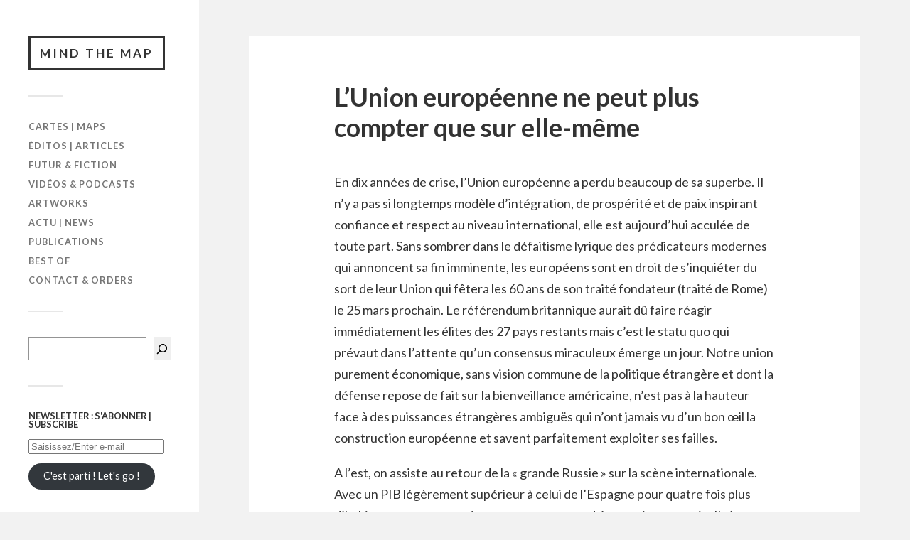

--- FILE ---
content_type: text/html; charset=UTF-8
request_url: https://mindthemap.fr/union-europeenne-seule-face-a-son-destin/
body_size: 16166
content:
<!DOCTYPE html>

<html class="no-js" lang="fr-FR">

	<head profile="http://gmpg.org/xfn/11">
		
		<meta http-equiv="Content-Type" content="text/html; charset=UTF-8" />
		<meta name="viewport" content="width=device-width, initial-scale=1.0, maximum-scale=1.0, user-scalable=no" >
		 
		<meta name='robots' content='index, follow, max-image-preview:large, max-snippet:-1, max-video-preview:-1' />
	<style>img:is([sizes="auto" i], [sizes^="auto," i]) { contain-intrinsic-size: 3000px 1500px }</style>
	<script>document.documentElement.className = document.documentElement.className.replace("no-js","js");</script>

	<!-- This site is optimized with the Yoast SEO plugin v26.3 - https://yoast.com/wordpress/plugins/seo/ -->
	<title>L&#039;Union européenne ne peut plus compter que sur elle-même</title>
	<meta name="description" content="Trop longtemps dépendante du grand frère américain, l&#039;Europe semble devoir désormais assumer de se prendre en main. Mais à quel prix?" />
	<link rel="canonical" href="https://mindthemap.fr/union-europeenne-seule-face-a-son-destin/" />
	<meta property="og:locale" content="fr_FR" />
	<meta property="og:type" content="article" />
	<meta property="og:title" content="L&#039;Union européenne ne peut plus compter que sur elle-même" />
	<meta property="og:description" content="Trop longtemps dépendante du grand frère américain, l&#039;Europe semble devoir désormais assumer de se prendre en main. Mais à quel prix?" />
	<meta property="og:url" content="https://mindthemap.fr/union-europeenne-seule-face-a-son-destin/" />
	<meta property="og:site_name" content="Mind The Map" />
	<meta property="article:published_time" content="2017-01-25T08:33:12+00:00" />
	<meta property="article:modified_time" content="2018-06-19T16:51:05+00:00" />
	<meta property="og:image" content="https://i0.wp.com/mindthemap.fr/wp-content/uploads/2017/04/marques.jpg?fit=500%2C319&ssl=1" />
	<meta property="og:image:width" content="500" />
	<meta property="og:image:height" content="319" />
	<meta property="og:image:type" content="image/jpeg" />
	<meta name="author" content="Christophe Chabert" />
	<meta name="twitter:card" content="summary_large_image" />
	<meta name="twitter:creator" content="@cpchabert" />
	<meta name="twitter:site" content="@cpchabert" />
	<meta name="twitter:label1" content="Écrit par" />
	<meta name="twitter:data1" content="Christophe Chabert" />
	<meta name="twitter:label2" content="Durée de lecture estimée" />
	<meta name="twitter:data2" content="6 minutes" />
	<script type="application/ld+json" class="yoast-schema-graph">{"@context":"https://schema.org","@graph":[{"@type":"WebPage","@id":"https://mindthemap.fr/union-europeenne-seule-face-a-son-destin/","url":"https://mindthemap.fr/union-europeenne-seule-face-a-son-destin/","name":"L'Union européenne ne peut plus compter que sur elle-même","isPartOf":{"@id":"https://mindthemap.fr/#website"},"primaryImageOfPage":{"@id":"https://mindthemap.fr/union-europeenne-seule-face-a-son-destin/#primaryimage"},"image":{"@id":"https://mindthemap.fr/union-europeenne-seule-face-a-son-destin/#primaryimage"},"thumbnailUrl":"https://i0.wp.com/mindthemap.fr/wp-content/uploads/2017/04/marques.jpg?fit=500%2C319&ssl=1","datePublished":"2017-01-25T08:33:12+00:00","dateModified":"2018-06-19T16:51:05+00:00","author":{"@id":"https://mindthemap.fr/#/schema/person/9494457db8d29b0d1cb34b50e0e96b04"},"description":"Trop longtemps dépendante du grand frère américain, l'Europe semble devoir désormais assumer de se prendre en main. Mais à quel prix?","breadcrumb":{"@id":"https://mindthemap.fr/union-europeenne-seule-face-a-son-destin/#breadcrumb"},"inLanguage":"fr-FR","potentialAction":[{"@type":"ReadAction","target":["https://mindthemap.fr/union-europeenne-seule-face-a-son-destin/"]}]},{"@type":"ImageObject","inLanguage":"fr-FR","@id":"https://mindthemap.fr/union-europeenne-seule-face-a-son-destin/#primaryimage","url":"https://i0.wp.com/mindthemap.fr/wp-content/uploads/2017/04/marques.jpg?fit=500%2C319&ssl=1","contentUrl":"https://i0.wp.com/mindthemap.fr/wp-content/uploads/2017/04/marques.jpg?fit=500%2C319&ssl=1","width":500,"height":319,"caption":"Union européenne"},{"@type":"BreadcrumbList","@id":"https://mindthemap.fr/union-europeenne-seule-face-a-son-destin/#breadcrumb","itemListElement":[{"@type":"ListItem","position":1,"name":"Accueil","item":"https://mindthemap.fr/"},{"@type":"ListItem","position":2,"name":"L’Union européenne ne peut plus compter que sur elle-même"}]},{"@type":"WebSite","@id":"https://mindthemap.fr/#website","url":"https://mindthemap.fr/","name":"Mind The Map","description":"Cartes, Géopolitique | Maps, Geopolitics","potentialAction":[{"@type":"SearchAction","target":{"@type":"EntryPoint","urlTemplate":"https://mindthemap.fr/?s={search_term_string}"},"query-input":{"@type":"PropertyValueSpecification","valueRequired":true,"valueName":"search_term_string"}}],"inLanguage":"fr-FR"},{"@type":"Person","@id":"https://mindthemap.fr/#/schema/person/9494457db8d29b0d1cb34b50e0e96b04","name":"Christophe Chabert","image":{"@type":"ImageObject","inLanguage":"fr-FR","@id":"https://mindthemap.fr/#/schema/person/image/","url":"https://secure.gravatar.com/avatar/77bddf917f53c0ddbc908ef188f293ec?s=96&d=mm&r=g","contentUrl":"https://secure.gravatar.com/avatar/77bddf917f53c0ddbc908ef188f293ec?s=96&d=mm&r=g","caption":"Christophe Chabert"},"sameAs":["https://www.mindthemap.fr","https://x.com/cpchabert"],"url":"https://mindthemap.fr/author/admin1503/"}]}</script>
	<!-- / Yoast SEO plugin. -->


<link rel='dns-prefetch' href='//secure.gravatar.com' />
<link rel='dns-prefetch' href='//stats.wp.com' />
<link rel='dns-prefetch' href='//v0.wordpress.com' />
<link rel='dns-prefetch' href='//widgets.wp.com' />
<link rel='dns-prefetch' href='//s0.wp.com' />
<link rel='dns-prefetch' href='//0.gravatar.com' />
<link rel='dns-prefetch' href='//1.gravatar.com' />
<link rel='dns-prefetch' href='//2.gravatar.com' />
<link rel='preconnect' href='//i0.wp.com' />
<link rel="alternate" type="application/rss+xml" title="Mind The Map &raquo; Flux" href="https://mindthemap.fr/feed/" />
<link rel="alternate" type="application/rss+xml" title="Mind The Map &raquo; Flux des commentaires" href="https://mindthemap.fr/comments/feed/" />
<link rel="alternate" type="application/rss+xml" title="Mind The Map &raquo; L’Union européenne ne peut plus compter que sur elle-même Flux des commentaires" href="https://mindthemap.fr/union-europeenne-seule-face-a-son-destin/feed/" />
		<!-- This site uses the Google Analytics by ExactMetrics plugin v8.9.0 - Using Analytics tracking - https://www.exactmetrics.com/ -->
		<!-- Note: ExactMetrics is not currently configured on this site. The site owner needs to authenticate with Google Analytics in the ExactMetrics settings panel. -->
					<!-- No tracking code set -->
				<!-- / Google Analytics by ExactMetrics -->
		<script type="text/javascript">
/* <![CDATA[ */
window._wpemojiSettings = {"baseUrl":"https:\/\/s.w.org\/images\/core\/emoji\/15.0.3\/72x72\/","ext":".png","svgUrl":"https:\/\/s.w.org\/images\/core\/emoji\/15.0.3\/svg\/","svgExt":".svg","source":{"concatemoji":"https:\/\/mindthemap.fr\/wp-includes\/js\/wp-emoji-release.min.js?ver=6.7.4"}};
/*! This file is auto-generated */
!function(i,n){var o,s,e;function c(e){try{var t={supportTests:e,timestamp:(new Date).valueOf()};sessionStorage.setItem(o,JSON.stringify(t))}catch(e){}}function p(e,t,n){e.clearRect(0,0,e.canvas.width,e.canvas.height),e.fillText(t,0,0);var t=new Uint32Array(e.getImageData(0,0,e.canvas.width,e.canvas.height).data),r=(e.clearRect(0,0,e.canvas.width,e.canvas.height),e.fillText(n,0,0),new Uint32Array(e.getImageData(0,0,e.canvas.width,e.canvas.height).data));return t.every(function(e,t){return e===r[t]})}function u(e,t,n){switch(t){case"flag":return n(e,"\ud83c\udff3\ufe0f\u200d\u26a7\ufe0f","\ud83c\udff3\ufe0f\u200b\u26a7\ufe0f")?!1:!n(e,"\ud83c\uddfa\ud83c\uddf3","\ud83c\uddfa\u200b\ud83c\uddf3")&&!n(e,"\ud83c\udff4\udb40\udc67\udb40\udc62\udb40\udc65\udb40\udc6e\udb40\udc67\udb40\udc7f","\ud83c\udff4\u200b\udb40\udc67\u200b\udb40\udc62\u200b\udb40\udc65\u200b\udb40\udc6e\u200b\udb40\udc67\u200b\udb40\udc7f");case"emoji":return!n(e,"\ud83d\udc26\u200d\u2b1b","\ud83d\udc26\u200b\u2b1b")}return!1}function f(e,t,n){var r="undefined"!=typeof WorkerGlobalScope&&self instanceof WorkerGlobalScope?new OffscreenCanvas(300,150):i.createElement("canvas"),a=r.getContext("2d",{willReadFrequently:!0}),o=(a.textBaseline="top",a.font="600 32px Arial",{});return e.forEach(function(e){o[e]=t(a,e,n)}),o}function t(e){var t=i.createElement("script");t.src=e,t.defer=!0,i.head.appendChild(t)}"undefined"!=typeof Promise&&(o="wpEmojiSettingsSupports",s=["flag","emoji"],n.supports={everything:!0,everythingExceptFlag:!0},e=new Promise(function(e){i.addEventListener("DOMContentLoaded",e,{once:!0})}),new Promise(function(t){var n=function(){try{var e=JSON.parse(sessionStorage.getItem(o));if("object"==typeof e&&"number"==typeof e.timestamp&&(new Date).valueOf()<e.timestamp+604800&&"object"==typeof e.supportTests)return e.supportTests}catch(e){}return null}();if(!n){if("undefined"!=typeof Worker&&"undefined"!=typeof OffscreenCanvas&&"undefined"!=typeof URL&&URL.createObjectURL&&"undefined"!=typeof Blob)try{var e="postMessage("+f.toString()+"("+[JSON.stringify(s),u.toString(),p.toString()].join(",")+"));",r=new Blob([e],{type:"text/javascript"}),a=new Worker(URL.createObjectURL(r),{name:"wpTestEmojiSupports"});return void(a.onmessage=function(e){c(n=e.data),a.terminate(),t(n)})}catch(e){}c(n=f(s,u,p))}t(n)}).then(function(e){for(var t in e)n.supports[t]=e[t],n.supports.everything=n.supports.everything&&n.supports[t],"flag"!==t&&(n.supports.everythingExceptFlag=n.supports.everythingExceptFlag&&n.supports[t]);n.supports.everythingExceptFlag=n.supports.everythingExceptFlag&&!n.supports.flag,n.DOMReady=!1,n.readyCallback=function(){n.DOMReady=!0}}).then(function(){return e}).then(function(){var e;n.supports.everything||(n.readyCallback(),(e=n.source||{}).concatemoji?t(e.concatemoji):e.wpemoji&&e.twemoji&&(t(e.twemoji),t(e.wpemoji)))}))}((window,document),window._wpemojiSettings);
/* ]]> */
</script>
<link rel='stylesheet' id='jetpack_related-posts-css' href='https://mindthemap.fr/wp-content/plugins/jetpack/modules/related-posts/related-posts.css?ver=20240116' type='text/css' media='all' />
<style id='wp-emoji-styles-inline-css' type='text/css'>

	img.wp-smiley, img.emoji {
		display: inline !important;
		border: none !important;
		box-shadow: none !important;
		height: 1em !important;
		width: 1em !important;
		margin: 0 0.07em !important;
		vertical-align: -0.1em !important;
		background: none !important;
		padding: 0 !important;
	}
</style>
<link rel='stylesheet' id='wp-block-library-css' href='https://mindthemap.fr/wp-includes/css/dist/block-library/style.min.css?ver=6.7.4' type='text/css' media='all' />
<link rel='stylesheet' id='mediaelement-css' href='https://mindthemap.fr/wp-includes/js/mediaelement/mediaelementplayer-legacy.min.css?ver=4.2.17' type='text/css' media='all' />
<link rel='stylesheet' id='wp-mediaelement-css' href='https://mindthemap.fr/wp-includes/js/mediaelement/wp-mediaelement.min.css?ver=6.7.4' type='text/css' media='all' />
<style id='jetpack-sharing-buttons-style-inline-css' type='text/css'>
.jetpack-sharing-buttons__services-list{display:flex;flex-direction:row;flex-wrap:wrap;gap:0;list-style-type:none;margin:5px;padding:0}.jetpack-sharing-buttons__services-list.has-small-icon-size{font-size:12px}.jetpack-sharing-buttons__services-list.has-normal-icon-size{font-size:16px}.jetpack-sharing-buttons__services-list.has-large-icon-size{font-size:24px}.jetpack-sharing-buttons__services-list.has-huge-icon-size{font-size:36px}@media print{.jetpack-sharing-buttons__services-list{display:none!important}}.editor-styles-wrapper .wp-block-jetpack-sharing-buttons{gap:0;padding-inline-start:0}ul.jetpack-sharing-buttons__services-list.has-background{padding:1.25em 2.375em}
</style>
<style id='classic-theme-styles-inline-css' type='text/css'>
/*! This file is auto-generated */
.wp-block-button__link{color:#fff;background-color:#32373c;border-radius:9999px;box-shadow:none;text-decoration:none;padding:calc(.667em + 2px) calc(1.333em + 2px);font-size:1.125em}.wp-block-file__button{background:#32373c;color:#fff;text-decoration:none}
</style>
<style id='global-styles-inline-css' type='text/css'>
:root{--wp--preset--aspect-ratio--square: 1;--wp--preset--aspect-ratio--4-3: 4/3;--wp--preset--aspect-ratio--3-4: 3/4;--wp--preset--aspect-ratio--3-2: 3/2;--wp--preset--aspect-ratio--2-3: 2/3;--wp--preset--aspect-ratio--16-9: 16/9;--wp--preset--aspect-ratio--9-16: 9/16;--wp--preset--color--black: #333;--wp--preset--color--cyan-bluish-gray: #abb8c3;--wp--preset--color--white: #fff;--wp--preset--color--pale-pink: #f78da7;--wp--preset--color--vivid-red: #cf2e2e;--wp--preset--color--luminous-vivid-orange: #ff6900;--wp--preset--color--luminous-vivid-amber: #fcb900;--wp--preset--color--light-green-cyan: #7bdcb5;--wp--preset--color--vivid-green-cyan: #00d084;--wp--preset--color--pale-cyan-blue: #8ed1fc;--wp--preset--color--vivid-cyan-blue: #0693e3;--wp--preset--color--vivid-purple: #9b51e0;--wp--preset--color--accent: #019EBD;--wp--preset--color--dark-gray: #444;--wp--preset--color--medium-gray: #666;--wp--preset--color--light-gray: #767676;--wp--preset--gradient--vivid-cyan-blue-to-vivid-purple: linear-gradient(135deg,rgba(6,147,227,1) 0%,rgb(155,81,224) 100%);--wp--preset--gradient--light-green-cyan-to-vivid-green-cyan: linear-gradient(135deg,rgb(122,220,180) 0%,rgb(0,208,130) 100%);--wp--preset--gradient--luminous-vivid-amber-to-luminous-vivid-orange: linear-gradient(135deg,rgba(252,185,0,1) 0%,rgba(255,105,0,1) 100%);--wp--preset--gradient--luminous-vivid-orange-to-vivid-red: linear-gradient(135deg,rgba(255,105,0,1) 0%,rgb(207,46,46) 100%);--wp--preset--gradient--very-light-gray-to-cyan-bluish-gray: linear-gradient(135deg,rgb(238,238,238) 0%,rgb(169,184,195) 100%);--wp--preset--gradient--cool-to-warm-spectrum: linear-gradient(135deg,rgb(74,234,220) 0%,rgb(151,120,209) 20%,rgb(207,42,186) 40%,rgb(238,44,130) 60%,rgb(251,105,98) 80%,rgb(254,248,76) 100%);--wp--preset--gradient--blush-light-purple: linear-gradient(135deg,rgb(255,206,236) 0%,rgb(152,150,240) 100%);--wp--preset--gradient--blush-bordeaux: linear-gradient(135deg,rgb(254,205,165) 0%,rgb(254,45,45) 50%,rgb(107,0,62) 100%);--wp--preset--gradient--luminous-dusk: linear-gradient(135deg,rgb(255,203,112) 0%,rgb(199,81,192) 50%,rgb(65,88,208) 100%);--wp--preset--gradient--pale-ocean: linear-gradient(135deg,rgb(255,245,203) 0%,rgb(182,227,212) 50%,rgb(51,167,181) 100%);--wp--preset--gradient--electric-grass: linear-gradient(135deg,rgb(202,248,128) 0%,rgb(113,206,126) 100%);--wp--preset--gradient--midnight: linear-gradient(135deg,rgb(2,3,129) 0%,rgb(40,116,252) 100%);--wp--preset--font-size--small: 16px;--wp--preset--font-size--medium: 20px;--wp--preset--font-size--large: 24px;--wp--preset--font-size--x-large: 42px;--wp--preset--font-size--normal: 18px;--wp--preset--font-size--larger: 27px;--wp--preset--spacing--20: 0.44rem;--wp--preset--spacing--30: 0.67rem;--wp--preset--spacing--40: 1rem;--wp--preset--spacing--50: 1.5rem;--wp--preset--spacing--60: 2.25rem;--wp--preset--spacing--70: 3.38rem;--wp--preset--spacing--80: 5.06rem;--wp--preset--shadow--natural: 6px 6px 9px rgba(0, 0, 0, 0.2);--wp--preset--shadow--deep: 12px 12px 50px rgba(0, 0, 0, 0.4);--wp--preset--shadow--sharp: 6px 6px 0px rgba(0, 0, 0, 0.2);--wp--preset--shadow--outlined: 6px 6px 0px -3px rgba(255, 255, 255, 1), 6px 6px rgba(0, 0, 0, 1);--wp--preset--shadow--crisp: 6px 6px 0px rgba(0, 0, 0, 1);}:where(.is-layout-flex){gap: 0.5em;}:where(.is-layout-grid){gap: 0.5em;}body .is-layout-flex{display: flex;}.is-layout-flex{flex-wrap: wrap;align-items: center;}.is-layout-flex > :is(*, div){margin: 0;}body .is-layout-grid{display: grid;}.is-layout-grid > :is(*, div){margin: 0;}:where(.wp-block-columns.is-layout-flex){gap: 2em;}:where(.wp-block-columns.is-layout-grid){gap: 2em;}:where(.wp-block-post-template.is-layout-flex){gap: 1.25em;}:where(.wp-block-post-template.is-layout-grid){gap: 1.25em;}.has-black-color{color: var(--wp--preset--color--black) !important;}.has-cyan-bluish-gray-color{color: var(--wp--preset--color--cyan-bluish-gray) !important;}.has-white-color{color: var(--wp--preset--color--white) !important;}.has-pale-pink-color{color: var(--wp--preset--color--pale-pink) !important;}.has-vivid-red-color{color: var(--wp--preset--color--vivid-red) !important;}.has-luminous-vivid-orange-color{color: var(--wp--preset--color--luminous-vivid-orange) !important;}.has-luminous-vivid-amber-color{color: var(--wp--preset--color--luminous-vivid-amber) !important;}.has-light-green-cyan-color{color: var(--wp--preset--color--light-green-cyan) !important;}.has-vivid-green-cyan-color{color: var(--wp--preset--color--vivid-green-cyan) !important;}.has-pale-cyan-blue-color{color: var(--wp--preset--color--pale-cyan-blue) !important;}.has-vivid-cyan-blue-color{color: var(--wp--preset--color--vivid-cyan-blue) !important;}.has-vivid-purple-color{color: var(--wp--preset--color--vivid-purple) !important;}.has-black-background-color{background-color: var(--wp--preset--color--black) !important;}.has-cyan-bluish-gray-background-color{background-color: var(--wp--preset--color--cyan-bluish-gray) !important;}.has-white-background-color{background-color: var(--wp--preset--color--white) !important;}.has-pale-pink-background-color{background-color: var(--wp--preset--color--pale-pink) !important;}.has-vivid-red-background-color{background-color: var(--wp--preset--color--vivid-red) !important;}.has-luminous-vivid-orange-background-color{background-color: var(--wp--preset--color--luminous-vivid-orange) !important;}.has-luminous-vivid-amber-background-color{background-color: var(--wp--preset--color--luminous-vivid-amber) !important;}.has-light-green-cyan-background-color{background-color: var(--wp--preset--color--light-green-cyan) !important;}.has-vivid-green-cyan-background-color{background-color: var(--wp--preset--color--vivid-green-cyan) !important;}.has-pale-cyan-blue-background-color{background-color: var(--wp--preset--color--pale-cyan-blue) !important;}.has-vivid-cyan-blue-background-color{background-color: var(--wp--preset--color--vivid-cyan-blue) !important;}.has-vivid-purple-background-color{background-color: var(--wp--preset--color--vivid-purple) !important;}.has-black-border-color{border-color: var(--wp--preset--color--black) !important;}.has-cyan-bluish-gray-border-color{border-color: var(--wp--preset--color--cyan-bluish-gray) !important;}.has-white-border-color{border-color: var(--wp--preset--color--white) !important;}.has-pale-pink-border-color{border-color: var(--wp--preset--color--pale-pink) !important;}.has-vivid-red-border-color{border-color: var(--wp--preset--color--vivid-red) !important;}.has-luminous-vivid-orange-border-color{border-color: var(--wp--preset--color--luminous-vivid-orange) !important;}.has-luminous-vivid-amber-border-color{border-color: var(--wp--preset--color--luminous-vivid-amber) !important;}.has-light-green-cyan-border-color{border-color: var(--wp--preset--color--light-green-cyan) !important;}.has-vivid-green-cyan-border-color{border-color: var(--wp--preset--color--vivid-green-cyan) !important;}.has-pale-cyan-blue-border-color{border-color: var(--wp--preset--color--pale-cyan-blue) !important;}.has-vivid-cyan-blue-border-color{border-color: var(--wp--preset--color--vivid-cyan-blue) !important;}.has-vivid-purple-border-color{border-color: var(--wp--preset--color--vivid-purple) !important;}.has-vivid-cyan-blue-to-vivid-purple-gradient-background{background: var(--wp--preset--gradient--vivid-cyan-blue-to-vivid-purple) !important;}.has-light-green-cyan-to-vivid-green-cyan-gradient-background{background: var(--wp--preset--gradient--light-green-cyan-to-vivid-green-cyan) !important;}.has-luminous-vivid-amber-to-luminous-vivid-orange-gradient-background{background: var(--wp--preset--gradient--luminous-vivid-amber-to-luminous-vivid-orange) !important;}.has-luminous-vivid-orange-to-vivid-red-gradient-background{background: var(--wp--preset--gradient--luminous-vivid-orange-to-vivid-red) !important;}.has-very-light-gray-to-cyan-bluish-gray-gradient-background{background: var(--wp--preset--gradient--very-light-gray-to-cyan-bluish-gray) !important;}.has-cool-to-warm-spectrum-gradient-background{background: var(--wp--preset--gradient--cool-to-warm-spectrum) !important;}.has-blush-light-purple-gradient-background{background: var(--wp--preset--gradient--blush-light-purple) !important;}.has-blush-bordeaux-gradient-background{background: var(--wp--preset--gradient--blush-bordeaux) !important;}.has-luminous-dusk-gradient-background{background: var(--wp--preset--gradient--luminous-dusk) !important;}.has-pale-ocean-gradient-background{background: var(--wp--preset--gradient--pale-ocean) !important;}.has-electric-grass-gradient-background{background: var(--wp--preset--gradient--electric-grass) !important;}.has-midnight-gradient-background{background: var(--wp--preset--gradient--midnight) !important;}.has-small-font-size{font-size: var(--wp--preset--font-size--small) !important;}.has-medium-font-size{font-size: var(--wp--preset--font-size--medium) !important;}.has-large-font-size{font-size: var(--wp--preset--font-size--large) !important;}.has-x-large-font-size{font-size: var(--wp--preset--font-size--x-large) !important;}
:where(.wp-block-post-template.is-layout-flex){gap: 1.25em;}:where(.wp-block-post-template.is-layout-grid){gap: 1.25em;}
:where(.wp-block-columns.is-layout-flex){gap: 2em;}:where(.wp-block-columns.is-layout-grid){gap: 2em;}
:root :where(.wp-block-pullquote){font-size: 1.5em;line-height: 1.6;}
</style>
<link rel='stylesheet' id='wpccp-css' href='https://mindthemap.fr/wp-content/plugins/wp-content-copy-protection/assets/css/style.min.css?ver=1694451159' type='text/css' media='all' />
<link rel='stylesheet' id='jetpack_likes-css' href='https://mindthemap.fr/wp-content/plugins/jetpack/modules/likes/style.css?ver=15.2' type='text/css' media='all' />
<link rel='stylesheet' id='jetpack-subscriptions-css' href='https://mindthemap.fr/wp-content/plugins/jetpack/_inc/build/subscriptions/subscriptions.min.css?ver=15.2' type='text/css' media='all' />
<link rel='stylesheet' id='sedlex_styles-css' href='https://mindthemap.fr/wp-content/sedlex/inline_styles/4b973e9b076e26f9e134ba39fcc5fe95b6c3ea9a.css?ver=20251226' type='text/css' media='all' />
<link rel='stylesheet' id='sharedaddy-css' href='https://mindthemap.fr/wp-content/plugins/jetpack/modules/sharedaddy/sharing.css?ver=15.2' type='text/css' media='all' />
<link rel='stylesheet' id='social-logos-css' href='https://mindthemap.fr/wp-content/plugins/jetpack/_inc/social-logos/social-logos.min.css?ver=15.2' type='text/css' media='all' />
<link rel='stylesheet' id='fukasawa_googleFonts-css' href='//fonts.googleapis.com/css?family=Lato%3A400%2C400italic%2C700%2C700italic&#038;ver=6.7.4' type='text/css' media='all' />
<link rel='stylesheet' id='fukasawa_genericons-css' href='https://mindthemap.fr/wp-content/themes/fukasawa/assets/fonts/genericons/genericons.css?ver=6.7.4' type='text/css' media='all' />
<link rel='stylesheet' id='fukasawa_style-css' href='https://mindthemap.fr/wp-content/themes/fukasawa/style.css' type='text/css' media='all' />
<script type="text/javascript" id="jetpack_related-posts-js-extra">
/* <![CDATA[ */
var related_posts_js_options = {"post_heading":"h4"};
/* ]]> */
</script>
<script type="text/javascript" src="https://mindthemap.fr/wp-content/plugins/jetpack/_inc/build/related-posts/related-posts.min.js?ver=20240116" id="jetpack_related-posts-js"></script>
<script type="text/javascript" src="https://mindthemap.fr/wp-includes/js/jquery/jquery.min.js?ver=3.7.1" id="jquery-core-js"></script>
<script type="text/javascript" src="https://mindthemap.fr/wp-includes/js/jquery/jquery-migrate.min.js?ver=3.4.1" id="jquery-migrate-js"></script>
<script type="text/javascript" src="https://mindthemap.fr/wp-content/themes/fukasawa/assets/js/flexslider.js?ver=1" id="fukasawa_flexslider-js"></script>
<script type="text/javascript" src="https://mindthemap.fr/wp-content/sedlex/inline_scripts/76acc4843b0c54f49d2e8021dfc2ce2039368889.js?ver=20251226" id="sedlex_scripts-js"></script>
<link rel="https://api.w.org/" href="https://mindthemap.fr/wp-json/" /><link rel="alternate" title="JSON" type="application/json" href="https://mindthemap.fr/wp-json/wp/v2/posts/198" /><link rel="EditURI" type="application/rsd+xml" title="RSD" href="https://mindthemap.fr/xmlrpc.php?rsd" />
<meta name="generator" content="WordPress 6.7.4" />
<link rel='shortlink' href='https://wp.me/p9aHEK-3c' />
<link rel="alternate" title="oEmbed (JSON)" type="application/json+oembed" href="https://mindthemap.fr/wp-json/oembed/1.0/embed?url=https%3A%2F%2Fmindthemap.fr%2Funion-europeenne-seule-face-a-son-destin%2F" />
<link rel="alternate" title="oEmbed (XML)" type="text/xml+oembed" href="https://mindthemap.fr/wp-json/oembed/1.0/embed?url=https%3A%2F%2Fmindthemap.fr%2Funion-europeenne-seule-face-a-son-destin%2F&#038;format=xml" />
          <style>
          .has-post-thumbnail img.wp-post-image, 
          .attachment-twentyseventeen-featured-image.wp-post-image { display: none !important; }          
          </style>	<style>img#wpstats{display:none}</style>
		<!-- Customizer CSS --><style type="text/css"></style><!--/Customizer CSS--><link rel="icon" href="https://i0.wp.com/mindthemap.fr/wp-content/uploads/2017/09/cropped-LOGO-black.jpg?fit=32%2C32&#038;ssl=1" sizes="32x32" />
<link rel="icon" href="https://i0.wp.com/mindthemap.fr/wp-content/uploads/2017/09/cropped-LOGO-black.jpg?fit=192%2C192&#038;ssl=1" sizes="192x192" />
<link rel="apple-touch-icon" href="https://i0.wp.com/mindthemap.fr/wp-content/uploads/2017/09/cropped-LOGO-black.jpg?fit=180%2C180&#038;ssl=1" />
<meta name="msapplication-TileImage" content="https://i0.wp.com/mindthemap.fr/wp-content/uploads/2017/09/cropped-LOGO-black.jpg?fit=270%2C270&#038;ssl=1" />

<div align="center">
	<noscript>
		<div style="position:fixed; top:0px; left:0px; z-index:3000; height:100%; width:100%; background-color:#FFFFFF">
			<br/><br/>
			<div style="font-family: Tahoma; font-size: 14px; background-color:#FFFFCC; border: 1pt solid Black; padding: 10pt;">
				Sorry, you have Javascript Disabled! To see this page as it is meant to appear, please enable your Javascript!
			</div>
		</div>
	</noscript>
</div>
	
	</head>
	
	<body data-rsssl=1 class="post-template-default single single-post postid-198 single-format-standard wp-is-not-mobile">

		
		<a class="skip-link button" href="#site-content">Skip to the content</a>
	
		<div class="mobile-navigation">
	
			<ul class="mobile-menu">
						
				<li id="menu-item-566" class="menu-item menu-item-type-taxonomy menu-item-object-category menu-item-566"><a href="https://mindthemap.fr/category/cartes/">Cartes | Maps</a></li>
<li id="menu-item-567" class="menu-item menu-item-type-taxonomy menu-item-object-category current-post-ancestor current-menu-parent current-post-parent menu-item-567"><a href="https://mindthemap.fr/category/articles/">Éditos | Articles</a></li>
<li id="menu-item-1427" class="menu-item menu-item-type-taxonomy menu-item-object-category menu-item-1427"><a href="https://mindthemap.fr/category/futur-fiction/">Futur &#038; Fiction</a></li>
<li id="menu-item-570" class="menu-item menu-item-type-taxonomy menu-item-object-category menu-item-570"><a href="https://mindthemap.fr/category/videos/">Vidéos &#038; Podcasts</a></li>
<li id="menu-item-900" class="menu-item menu-item-type-taxonomy menu-item-object-category menu-item-900"><a href="https://mindthemap.fr/category/illustrations/">Artworks</a></li>
<li id="menu-item-1223" class="menu-item menu-item-type-post_type menu-item-object-page menu-item-1223"><a href="https://mindthemap.fr/actu-news/">Actu | News</a></li>
<li id="menu-item-879" class="menu-item menu-item-type-post_type menu-item-object-page menu-item-879"><a href="https://mindthemap.fr/publications/">Publications</a></li>
<li id="menu-item-835" class="menu-item menu-item-type-post_type menu-item-object-page menu-item-835"><a href="https://mindthemap.fr/best-of-maps/">Best of</a></li>
<li id="menu-item-571" class="menu-item menu-item-type-post_type menu-item-object-page menu-item-571"><a href="https://mindthemap.fr/contacts/">Contact &#038; Orders</a></li>
				
			 </ul>
		 
		</div><!-- .mobile-navigation -->
	
		<div class="sidebar">
		
					
				<div class="blog-title">
					<a href="https://mindthemap.fr" rel="home">Mind The Map</a>
				</div>
				
						
			<button type="button" class="nav-toggle">
			
				<div class="bars">
					<div class="bar"></div>
					<div class="bar"></div>
					<div class="bar"></div>
				</div>
				
				<p>
					<span class="menu">Menu</span>
					<span class="close">Close</span>
				</p>
			
			</button>
			
			<ul class="main-menu">
				<li id="menu-item-566" class="menu-item menu-item-type-taxonomy menu-item-object-category menu-item-566"><a href="https://mindthemap.fr/category/cartes/">Cartes | Maps</a></li>
<li id="menu-item-567" class="menu-item menu-item-type-taxonomy menu-item-object-category current-post-ancestor current-menu-parent current-post-parent menu-item-567"><a href="https://mindthemap.fr/category/articles/">Éditos | Articles</a></li>
<li id="menu-item-1427" class="menu-item menu-item-type-taxonomy menu-item-object-category menu-item-1427"><a href="https://mindthemap.fr/category/futur-fiction/">Futur &#038; Fiction</a></li>
<li id="menu-item-570" class="menu-item menu-item-type-taxonomy menu-item-object-category menu-item-570"><a href="https://mindthemap.fr/category/videos/">Vidéos &#038; Podcasts</a></li>
<li id="menu-item-900" class="menu-item menu-item-type-taxonomy menu-item-object-category menu-item-900"><a href="https://mindthemap.fr/category/illustrations/">Artworks</a></li>
<li id="menu-item-1223" class="menu-item menu-item-type-post_type menu-item-object-page menu-item-1223"><a href="https://mindthemap.fr/actu-news/">Actu | News</a></li>
<li id="menu-item-879" class="menu-item menu-item-type-post_type menu-item-object-page menu-item-879"><a href="https://mindthemap.fr/publications/">Publications</a></li>
<li id="menu-item-835" class="menu-item menu-item-type-post_type menu-item-object-page menu-item-835"><a href="https://mindthemap.fr/best-of-maps/">Best of</a></li>
<li id="menu-item-571" class="menu-item menu-item-type-post_type menu-item-object-page menu-item-571"><a href="https://mindthemap.fr/contacts/">Contact &#038; Orders</a></li>
			</ul><!-- .main-menu -->

							<div class="widgets">
					<div id="block-3" class="widget widget_block widget_search"><div class="widget-content clear"><form role="search" method="get" action="https://mindthemap.fr/" class="wp-block-search__button-inside wp-block-search__icon-button wp-block-search"    ><label class="wp-block-search__label screen-reader-text" for="wp-block-search__input-1" >Rechercher</label><div class="wp-block-search__inside-wrapper "  style="width: 259px"><input class="wp-block-search__input" id="wp-block-search__input-1" placeholder="" value="" type="search" name="s" required /><button aria-label="Rechercher" class="wp-block-search__button has-icon wp-element-button" type="submit" ><svg class="search-icon" viewBox="0 0 24 24" width="24" height="24">
					<path d="M13 5c-3.3 0-6 2.7-6 6 0 1.4.5 2.7 1.3 3.7l-3.8 3.8 1.1 1.1 3.8-3.8c1 .8 2.3 1.3 3.7 1.3 3.3 0 6-2.7 6-6S16.3 5 13 5zm0 10.5c-2.5 0-4.5-2-4.5-4.5s2-4.5 4.5-4.5 4.5 2 4.5 4.5-2 4.5-4.5 4.5z"></path>
				</svg></button></div></form></div></div><div id="blog_subscription-16" class="widget widget_blog_subscription jetpack_subscription_widget"><div class="widget-content clear"><h3 class="widget-title">NEWSLETTER : S&#039;ABONNER | SUBSCRIBE</h3>
			<div class="wp-block-jetpack-subscriptions__container">
			<form action="#" method="post" accept-charset="utf-8" id="subscribe-blog-blog_subscription-16"
				data-blog="135538122"
				data-post_access_level="everybody" >
									<p id="subscribe-email">
						<label id="jetpack-subscribe-label"
							class="screen-reader-text"
							for="subscribe-field-blog_subscription-16">
							Saisissez/Enter e-mail						</label>
						<input type="email" name="email" autocomplete="email" required="required"
																					value=""
							id="subscribe-field-blog_subscription-16"
							placeholder="Saisissez/Enter e-mail"
						/>
					</p>

					<p id="subscribe-submit"
											>
						<input type="hidden" name="action" value="subscribe"/>
						<input type="hidden" name="source" value="https://mindthemap.fr/union-europeenne-seule-face-a-son-destin/"/>
						<input type="hidden" name="sub-type" value="widget"/>
						<input type="hidden" name="redirect_fragment" value="subscribe-blog-blog_subscription-16"/>
						<input type="hidden" id="_wpnonce" name="_wpnonce" value="7acb0e95bf" /><input type="hidden" name="_wp_http_referer" value="/union-europeenne-seule-face-a-son-destin/" />						<button type="submit"
															class="wp-block-button__link"
																					name="jetpack_subscriptions_widget"
						>
							C'est parti ! Let's go !						</button>
					</p>
							</form>
						</div>
			
</div></div><div id="wpcom_social_media_icons_widget-7" class="widget widget_wpcom_social_media_icons_widget"><div class="widget-content clear"><ul><li><a href="https://twitter.com/@cpchabert/" class="genericon genericon-twitter" target="_blank"><span class="screen-reader-text">Voir le profil de @cpchabert sur Twitter</span></a></li><li><a href="https://www.instagram.com/mindthemap.fr/" class="genericon genericon-instagram" target="_blank"><span class="screen-reader-text">Voir le profil de mindthemap.fr sur Instagram</span></a></li><li><a href="https://www.linkedin.com/in/christophe-chabert-21778b3b/" class="genericon genericon-linkedin" target="_blank"><span class="screen-reader-text">LinkedIn</span></a></li><li><a href="https://www.youtube.com/channel/UCCXpdXDs1wTzGWWrtNympfQ" class="genericon genericon-youtube" target="_blank"><span class="screen-reader-text">YouTube</span></a></li><li><a href="https://profiles.wordpress.org/cpchabert/" class="genericon genericon-wordpress" target="_blank"><span class="screen-reader-text">WordPress.org</span></a></li></ul></div></div><div id="text-7" class="widget widget_text"><div class="widget-content clear">			<div class="textwidget"><p><strong>100% FAIT MAIN | HANDMADE | HECHO A MANO</strong></p>
</div>
		</div></div><div id="text-5" class="widget widget_text"><div class="widget-content clear">			<div class="textwidget"><p>Le contenu de ce site est protégé par le droit d&rsquo;auteur | Copyrighted works</p>
</div>
		</div></div><div id="top-posts-3" class="widget widget_top-posts"><div class="widget-content clear"><ul class='widgets-list-layout no-grav'>
<li><a href="https://mindthemap.fr/france-des-13-regions/" title="Un découpage de la France en 13 régions et 20 provinces" class="bump-view" data-bump-view="tp"><img loading="lazy" width="40" height="40" src="https://i0.wp.com/mindthemap.fr/wp-content/uploads/2019/08/France-des-8-re%CC%81gions-600.jpeg?fit=400%2C566&#038;ssl=1&#038;resize=40%2C40" srcset="https://i0.wp.com/mindthemap.fr/wp-content/uploads/2019/08/France-des-8-re%CC%81gions-600.jpeg?fit=400%2C566&amp;ssl=1&amp;resize=40%2C40 1x, https://i0.wp.com/mindthemap.fr/wp-content/uploads/2019/08/France-des-8-re%CC%81gions-600.jpeg?fit=400%2C566&amp;ssl=1&amp;resize=60%2C60 1.5x, https://i0.wp.com/mindthemap.fr/wp-content/uploads/2019/08/France-des-8-re%CC%81gions-600.jpeg?fit=400%2C566&amp;ssl=1&amp;resize=80%2C80 2x, https://i0.wp.com/mindthemap.fr/wp-content/uploads/2019/08/France-des-8-re%CC%81gions-600.jpeg?fit=400%2C566&amp;ssl=1&amp;resize=120%2C120 3x, https://i0.wp.com/mindthemap.fr/wp-content/uploads/2019/08/France-des-8-re%CC%81gions-600.jpeg?fit=400%2C566&amp;ssl=1&amp;resize=160%2C160 4x" alt="Un découpage de la France en 13 régions et 20 provinces" data-pin-nopin="true" class="widgets-list-layout-blavatar" /></a><div class="widgets-list-layout-links">
								<a href="https://mindthemap.fr/france-des-13-regions/" title="Un découpage de la France en 13 régions et 20 provinces" class="bump-view" data-bump-view="tp">Un découpage de la France en 13 régions et 20 provinces</a>
							</div>
							</li><li><a href="https://mindthemap.fr/silicon-valley/" title="Silicon Valley : Tech Me To The Moon ! 🇬🇧" class="bump-view" data-bump-view="tp"><img loading="lazy" width="40" height="40" src="https://i0.wp.com/mindthemap.fr/wp-content/uploads/2018/06/Silicon-Valley_600.jpg?fit=600%2C849&#038;ssl=1&#038;resize=40%2C40" srcset="https://i0.wp.com/mindthemap.fr/wp-content/uploads/2018/06/Silicon-Valley_600.jpg?fit=600%2C849&amp;ssl=1&amp;resize=40%2C40 1x, https://i0.wp.com/mindthemap.fr/wp-content/uploads/2018/06/Silicon-Valley_600.jpg?fit=600%2C849&amp;ssl=1&amp;resize=60%2C60 1.5x, https://i0.wp.com/mindthemap.fr/wp-content/uploads/2018/06/Silicon-Valley_600.jpg?fit=600%2C849&amp;ssl=1&amp;resize=80%2C80 2x, https://i0.wp.com/mindthemap.fr/wp-content/uploads/2018/06/Silicon-Valley_600.jpg?fit=600%2C849&amp;ssl=1&amp;resize=120%2C120 3x, https://i0.wp.com/mindthemap.fr/wp-content/uploads/2018/06/Silicon-Valley_600.jpg?fit=600%2C849&amp;ssl=1&amp;resize=160%2C160 4x" alt="Silicon Valley : Tech Me To The Moon ! 🇬🇧" data-pin-nopin="true" class="widgets-list-layout-blavatar" /></a><div class="widgets-list-layout-links">
								<a href="https://mindthemap.fr/silicon-valley/" title="Silicon Valley : Tech Me To The Moon ! 🇬🇧" class="bump-view" data-bump-view="tp">Silicon Valley : Tech Me To The Moon ! 🇬🇧</a>
							</div>
							</li><li><a href="https://mindthemap.fr/topographie-du-territoire-europeen/" title="Carte physique : une topographie du territoire européen" class="bump-view" data-bump-view="tp"><img loading="lazy" width="40" height="40" src="https://i0.wp.com/mindthemap.fr/wp-content/uploads/2019/03/Europe-Physique_600.jpg?fit=600%2C426&#038;ssl=1&#038;resize=40%2C40" srcset="https://i0.wp.com/mindthemap.fr/wp-content/uploads/2019/03/Europe-Physique_600.jpg?fit=600%2C426&amp;ssl=1&amp;resize=40%2C40 1x, https://i0.wp.com/mindthemap.fr/wp-content/uploads/2019/03/Europe-Physique_600.jpg?fit=600%2C426&amp;ssl=1&amp;resize=60%2C60 1.5x, https://i0.wp.com/mindthemap.fr/wp-content/uploads/2019/03/Europe-Physique_600.jpg?fit=600%2C426&amp;ssl=1&amp;resize=80%2C80 2x, https://i0.wp.com/mindthemap.fr/wp-content/uploads/2019/03/Europe-Physique_600.jpg?fit=600%2C426&amp;ssl=1&amp;resize=120%2C120 3x, https://i0.wp.com/mindthemap.fr/wp-content/uploads/2019/03/Europe-Physique_600.jpg?fit=600%2C426&amp;ssl=1&amp;resize=160%2C160 4x" alt="Carte physique : une topographie du territoire européen" data-pin-nopin="true" class="widgets-list-layout-blavatar" /></a><div class="widgets-list-layout-links">
								<a href="https://mindthemap.fr/topographie-du-territoire-europeen/" title="Carte physique : une topographie du territoire européen" class="bump-view" data-bump-view="tp">Carte physique : une topographie du territoire européen</a>
							</div>
							</li><li><a href="https://mindthemap.fr/le-monde-en-cartes/" title="Le monde en cartes : la seconde édition dans les bacs!" class="bump-view" data-bump-view="tp"><img loading="lazy" width="40" height="40" src="https://i0.wp.com/mindthemap.fr/wp-content/uploads/2019/06/Capture-d%E2%80%99e%CC%81cran-2022-12-27-a%CC%80-14.59.23.png?fit=828%2C1200&#038;ssl=1&#038;resize=40%2C40" srcset="https://i0.wp.com/mindthemap.fr/wp-content/uploads/2019/06/Capture-d%E2%80%99e%CC%81cran-2022-12-27-a%CC%80-14.59.23.png?fit=828%2C1200&amp;ssl=1&amp;resize=40%2C40 1x, https://i0.wp.com/mindthemap.fr/wp-content/uploads/2019/06/Capture-d%E2%80%99e%CC%81cran-2022-12-27-a%CC%80-14.59.23.png?fit=828%2C1200&amp;ssl=1&amp;resize=60%2C60 1.5x, https://i0.wp.com/mindthemap.fr/wp-content/uploads/2019/06/Capture-d%E2%80%99e%CC%81cran-2022-12-27-a%CC%80-14.59.23.png?fit=828%2C1200&amp;ssl=1&amp;resize=80%2C80 2x, https://i0.wp.com/mindthemap.fr/wp-content/uploads/2019/06/Capture-d%E2%80%99e%CC%81cran-2022-12-27-a%CC%80-14.59.23.png?fit=828%2C1200&amp;ssl=1&amp;resize=120%2C120 3x, https://i0.wp.com/mindthemap.fr/wp-content/uploads/2019/06/Capture-d%E2%80%99e%CC%81cran-2022-12-27-a%CC%80-14.59.23.png?fit=828%2C1200&amp;ssl=1&amp;resize=160%2C160 4x" alt="Le monde en cartes : la seconde édition dans les bacs!" data-pin-nopin="true" class="widgets-list-layout-blavatar" /></a><div class="widgets-list-layout-links">
								<a href="https://mindthemap.fr/le-monde-en-cartes/" title="Le monde en cartes : la seconde édition dans les bacs!" class="bump-view" data-bump-view="tp">Le monde en cartes : la seconde édition dans les bacs!</a>
							</div>
							</li><li><a href="https://mindthemap.fr/civilizations/" title="L&#039;édit de Bordeaux de 1544 : le partage du nouveau monde" class="bump-view" data-bump-view="tp"><img loading="lazy" width="40" height="40" src="https://i0.wp.com/mindthemap.fr/wp-content/uploads/2021/09/Partage-de-Bordeaux-portada-1.jpg?fit=600%2C621&#038;ssl=1&#038;resize=40%2C40" srcset="https://i0.wp.com/mindthemap.fr/wp-content/uploads/2021/09/Partage-de-Bordeaux-portada-1.jpg?fit=600%2C621&amp;ssl=1&amp;resize=40%2C40 1x, https://i0.wp.com/mindthemap.fr/wp-content/uploads/2021/09/Partage-de-Bordeaux-portada-1.jpg?fit=600%2C621&amp;ssl=1&amp;resize=60%2C60 1.5x, https://i0.wp.com/mindthemap.fr/wp-content/uploads/2021/09/Partage-de-Bordeaux-portada-1.jpg?fit=600%2C621&amp;ssl=1&amp;resize=80%2C80 2x, https://i0.wp.com/mindthemap.fr/wp-content/uploads/2021/09/Partage-de-Bordeaux-portada-1.jpg?fit=600%2C621&amp;ssl=1&amp;resize=120%2C120 3x, https://i0.wp.com/mindthemap.fr/wp-content/uploads/2021/09/Partage-de-Bordeaux-portada-1.jpg?fit=600%2C621&amp;ssl=1&amp;resize=160%2C160 4x" alt="L&#039;édit de Bordeaux de 1544 : le partage du nouveau monde" data-pin-nopin="true" class="widgets-list-layout-blavatar" /></a><div class="widgets-list-layout-links">
								<a href="https://mindthemap.fr/civilizations/" title="L&#039;édit de Bordeaux de 1544 : le partage du nouveau monde" class="bump-view" data-bump-view="tp">L&#039;édit de Bordeaux de 1544 : le partage du nouveau monde</a>
							</div>
							</li></ul>
</div></div>				</div><!-- .widgets -->
			
			<div class="credits">
				<p>&copy; 2025 <a href="https://mindthemap.fr/">Mind The Map</a>.</p>
				<p>Powered by <a href="https://www.wordpress.org">WordPress</a>.</p>
				<p>Theme by <a href="https://www.andersnoren.se">Anders Nor&eacute;n</a>.</p>
			</div><!-- .credits -->
							
		</div><!-- .sidebar -->
	
		<main class="wrapper" id="site-content">
<div class="content thin">
											        
				
			<article id="post-198" class="entry post single post-198 type-post status-publish format-standard has-post-thumbnail hentry category-articles">
			
											
						<figure class="featured-media clear">
							<img width="500" height="319" src="https://i0.wp.com/mindthemap.fr/wp-content/uploads/2017/04/marques.jpg?fit=500%2C319&amp;ssl=1" class="attachment-post-image size-post-image wp-post-image" alt="Union européenne" decoding="async" fetchpriority="high" srcset="https://i0.wp.com/mindthemap.fr/wp-content/uploads/2017/04/marques.jpg?w=500&amp;ssl=1 500w, https://i0.wp.com/mindthemap.fr/wp-content/uploads/2017/04/marques.jpg?resize=300%2C191&amp;ssl=1 300w" sizes="(max-width: 500px) 100vw, 500px" />						</figure><!-- .featured-media -->
							
					
								
				<div class="post-inner">
					
					<header class="post-header">

						<h1 class="post-title">L’Union européenne ne peut plus compter que sur elle-même</h1>
					</header><!-- .post-header -->
						
					<div class="post-content entry-content">
					
						<p>En dix années de crise, l’Union européenne a perdu beaucoup de sa superbe. Il n’y a pas si longtemps modèle d’intégration, de prospérité et de paix inspirant confiance et respect au niveau international, elle est aujourd’hui acculée de toute part. Sans sombrer dans le défaitisme lyrique des prédicateurs modernes qui annoncent sa fin imminente, les européens sont en droit de s’inquiéter du sort de leur Union qui fêtera les 60 ans de son traité fondateur (traité de Rome) le 25 mars prochain. Le référendum britannique aurait dû faire réagir immédiatement les élites des 27 pays restants mais c’est le statu quo qui prévaut dans l’attente qu’un consensus miraculeux émerge un jour. Notre union purement économique, sans vision commune de la politique étrangère et dont la défense repose de fait sur la bienveillance américaine, n’est pas à la hauteur face à des puissances étrangères ambiguës qui n’ont jamais vu d’un bon œil la construction européenne et savent parfaitement exploiter ses failles.</p>
<p>A l’est, on assiste au retour de la « grande Russie » sur la scène internationale. Avec un PIB légèrement supérieur à celui de l’Espagne pour quatre fois plus d’habitants, ce pays continent accuse un retard économique certain. Il n’en demeure pas moins qu’il dispose de nombreux leviers : une armée puissante, le contrôle d’une grande partie de l’approvisionnement européen en pétrole et en gaz, un système de propagande très influent ainsi qu’un siège permanent au Conseil de Sécurité des Nations Unies. Vladimir Poutine veut laver l’honneur des années qui ont suivi la chute de l’URSS. L’intégration de ses anciens satellites (Pays Baltes, Pologne, Hongrie, République Tchèque, Slovaquie, Roumanie et Bulgarie) à l’UE et leur adhésion à l’OTAN ont été vécus comme une trahison. La guerre en Ukraine n’est que la suite logique de ce que les dirigeants russes considèrent comme une humiliation imposée par les occidentaux. En annexant la Crimée, Poutine a mis un terme à l’expansion européenne vers l’est et a surtout montré que l’Occident n’était pas prêt à entrer en conflit avec lui. Cela a ravivé les peurs de pays comme la Pologne ou les Etats baltes qui se demandent légitimement si leur appartenance à l’UE est véritablement un gage de protection. Est-ce que la France, principale armée du continent depuis la sortie du Royaume-Uni, entrerait en guerre contre la Russie en cas d’invasion de la Pologne ? Sur le papier oui, dans les faits rien n’est moins sûr. Le président russe est par ailleurs passé maître dans l’art de jouer avec les possibilités qu’offrent le système démocratique européen. Sa connivence avec les partis populistes et l’entrée en action de sa cyber-armée n’ont pour objectif que de torpiller le projet européen de l’intérieur, à moindre frais.</p>
<p>En méditerranée, les relations de voisinage continuent de se détériorer. La Libye et la Syrie sont en guerre civile depuis 2011 ce qui a bouleversé les flux migratoires vers le vieux continent. Les relations opaques avec les dictatures militaires algérienne et égyptienne n’engendreront rien de positif sur le long-terme. La plus grande inconnue reste néanmoins la Turquie, véritable rempart montagneux avant d’atteindre l’Europe via le détroit du Bosphore. Lassé des positions ambivalentes des européens quant à son éventuelle adhésion à l’Union, le pays a aujourd’hui pris ses distances avec ses anciens alliés. Le tout puissant président Erdoğan joue sa propre partition en se rapprochant de la Russie au détriment de l’OTAN dont la Turquie est pourtant membre. Face à l’afflux de migrants des deux dernières années, les dirigeants européens ont délibérément choisi de faire fi de toute moralité en acceptant la politique autoritaire d’Erdoğan en échange de l’arrêt des traversées clandestines à destination des îles grecques. Ce marchandage dangereux place le président turc en position de force pour faire pression sur une Union européenne prise au piège d’opinions publiques de moins en moins conciliantes avec l’accueil des réfugiés.</p>
<p>Encerclée par des voisins qu’elle ne contrôle plus, l’UE comptait sur son alliance de destin avec les Etats-Unis qu’elle pensait inébranlable jusqu’à l’élection de Donald Trump. Le nouveau mandataire de la Maison Blanche n’a pas attendu son investiture pour se réjouir du Brexit, annoncer que d’autres pays suivraient les pas du Royaume-Uni et remettre en cause publiquement l’engagement de son pays en Europe au travers de l’OTAN. Même s’il semble peu probable que l’Amérique abandonne son premier marché à l’exportation, Trump a bien conscience qu’une Europe forte et unie représente une menace pour la suprématie américaine (l’UE est la première puissance commerciale au monde). Dans cette optique, il n’est pas illogique qu’il cherche à l’affaiblir politiquement pour qu’elle ne puisse pas contrebalancer l’hégémonie américaine sans pour autant remettre en cause les échanges économiques vitaux pour les deux rives de l’Atlantique.</p>
<p>L’Union européenne est donc dans l’obligation de réagir si elle ne veut pas subir des événements qui la mèneront sûrement vers la désintégration. La position du spectateur passif qui s’alignait sur les décisions du grand-frère américain assurant en contrepartie sa protection face à un voisinage complexe est remise en cause. Le départ du Royaume-Uni, la non amélioration de la situation économique des pays du sud, l’intransigeance ordo-libérale allemande, la crise des réfugiés, la montée des populismes en tout genre et le terrorisme font craindre le pire. Pourtant, ce sont dans ces moments de désarroi, où tout parait perdu d’avance, que peuvent germer certains consensus fondateurs pour l’avenir. Il est grand temps de nous débarrasser de nos œillères afin d’avoir pleinement conscience que nous ne pouvons désormais compter que sur nous-mêmes. L’Union européenne a besoin d’assurer sa défense si elle ne veut plus dépendre du bon vouloir de ce si fidèle allié qui semble aujourd’hui lui tourner le dos. Il en va de sa survie face à des puissances gouvernées par des personnalités dont on peut légitimement attendre le pire.</p>
<p>Christophe Chabert</p>
<div class="sharedaddy sd-sharing-enabled"><div class="robots-nocontent sd-block sd-social sd-social-icon sd-sharing"><h3 class="sd-title">Partager :</h3><div class="sd-content"><ul><li class="share-email"><a rel="nofollow noopener noreferrer"
				data-shared="sharing-email-198"
				class="share-email sd-button share-icon no-text"
				href="mailto:?subject=%5BArticle%20partag%C3%A9%5D%20L%E2%80%99Union%20europ%C3%A9enne%20ne%20peut%20plus%20compter%20que%20sur%20elle-m%C3%AAme&#038;body=https%3A%2F%2Fmindthemap.fr%2Funion-europeenne-seule-face-a-son-destin%2F&#038;share=email"
				target="_blank"
				aria-labelledby="sharing-email-198"
				data-email-share-error-title="Votre messagerie est-elle configurée ?" data-email-share-error-text="Si vous rencontrez des problèmes de partage par e-mail, votre messagerie n’est peut-être pas configurée pour votre navigateur. Vous devrez peut-être créer vous-même une nouvelle messagerie." data-email-share-nonce="1ea97f8a17" data-email-share-track-url="https://mindthemap.fr/union-europeenne-seule-face-a-son-destin/?share=email">
				<span id="sharing-email-198" hidden>Cliquer pour envoyer un lien par e-mail à un ami(ouvre dans une nouvelle fenêtre)</span>
				<span>E-mail</span>
			</a></li><li class="share-facebook"><a rel="nofollow noopener noreferrer"
				data-shared="sharing-facebook-198"
				class="share-facebook sd-button share-icon no-text"
				href="https://mindthemap.fr/union-europeenne-seule-face-a-son-destin/?share=facebook"
				target="_blank"
				aria-labelledby="sharing-facebook-198"
				>
				<span id="sharing-facebook-198" hidden>Cliquez pour partager sur Facebook(ouvre dans une nouvelle fenêtre)</span>
				<span>Facebook</span>
			</a></li><li class="share-linkedin"><a rel="nofollow noopener noreferrer"
				data-shared="sharing-linkedin-198"
				class="share-linkedin sd-button share-icon no-text"
				href="https://mindthemap.fr/union-europeenne-seule-face-a-son-destin/?share=linkedin"
				target="_blank"
				aria-labelledby="sharing-linkedin-198"
				>
				<span id="sharing-linkedin-198" hidden>Cliquez pour partager sur LinkedIn(ouvre dans une nouvelle fenêtre)</span>
				<span>LinkedIn</span>
			</a></li><li class="share-twitter"><a rel="nofollow noopener noreferrer"
				data-shared="sharing-twitter-198"
				class="share-twitter sd-button share-icon no-text"
				href="https://mindthemap.fr/union-europeenne-seule-face-a-son-destin/?share=twitter"
				target="_blank"
				aria-labelledby="sharing-twitter-198"
				>
				<span id="sharing-twitter-198" hidden>Cliquer pour partager sur X(ouvre dans une nouvelle fenêtre)</span>
				<span>X</span>
			</a></li><li class="share-end"></li></ul></div></div></div><div class='sharedaddy sd-block sd-like jetpack-likes-widget-wrapper jetpack-likes-widget-unloaded' id='like-post-wrapper-135538122-198-694edaaac2635' data-src='https://widgets.wp.com/likes/?ver=15.2#blog_id=135538122&amp;post_id=198&amp;origin=mindthemap.fr&amp;obj_id=135538122-198-694edaaac2635' data-name='like-post-frame-135538122-198-694edaaac2635' data-title='Aimer ou rebloguer'><h3 class="sd-title">J’aime ça :</h3><div class='likes-widget-placeholder post-likes-widget-placeholder' style='height: 55px;'><span class='button'><span>J’aime</span></span> <span class="loading">chargement&hellip;</span></div><span class='sd-text-color'></span><a class='sd-link-color'></a></div>
<div id='jp-relatedposts' class='jp-relatedposts' >
	
</div>					
					</div><!-- .post-content -->

										
						<div class="post-meta-bottom clear">

													
								<ul>
									<li class="post-date"><a href="https://mindthemap.fr/union-europeenne-seule-face-a-son-destin/">25/01/2017</a></li>

																			<li class="post-categories">In <a href="https://mindthemap.fr/category/articles/" rel="category tag">Articles</a></li>
									
									
																	</ul>

														
						</div><!-- .post-meta-bottom -->

									
				</div><!-- .post-inner -->

								
					<div class="post-navigation clear">

													<a class="post-nav-prev" href="https://mindthemap.fr/le-climat-dans-400-ans/">
								<p>&larr; Previous post</p>
							</a>
												
													<a class="post-nav-next" href="https://mindthemap.fr/un-super-metro-euro-mediterraneen/">					
								<p>Next post &rarr;</p>
							</a>
											
					</div><!-- .post-navigation -->

				<div class="respond-container">	<div id="respond" class="comment-respond">
		<h3 id="reply-title" class="comment-reply-title">Laisser un commentaire <small><a rel="nofollow" id="cancel-comment-reply-link" href="/union-europeenne-seule-face-a-son-destin/#respond" style="display:none;">Annuler la réponse</a></small></h3><form action="https://mindthemap.fr/wp-comments-post.php" method="post" id="commentform" class="comment-form"><p class="comment-notes"><span id="email-notes">Votre adresse e-mail ne sera pas publiée.</span> <span class="required-field-message">Les champs obligatoires sont indiqués avec <span class="required">*</span></span></p><p class="comment-form-comment"><label for="comment">Commentaire <span class="required">*</span></label> <textarea id="comment" name="comment" cols="45" rows="8" maxlength="65525" required="required"></textarea></p><p class="comment-form-author"><label for="author">Nom <span class="required">*</span></label> <input id="author" name="author" type="text" value="" size="30" maxlength="245" autocomplete="name" required="required" /></p>
<p class="comment-form-email"><label for="email">E-mail <span class="required">*</span></label> <input id="email" name="email" type="text" value="" size="30" maxlength="100" aria-describedby="email-notes" autocomplete="email" required="required" /></p>
<p class="comment-form-url"><label for="url">Site web</label> <input id="url" name="url" type="text" value="" size="30" maxlength="200" autocomplete="url" /></p>
<p class="comment-form-cookies-consent"><input id="wp-comment-cookies-consent" name="wp-comment-cookies-consent" type="checkbox" value="yes" /> <label for="wp-comment-cookies-consent">Enregistrer mon nom, mon e-mail et mon site dans le navigateur pour mon prochain commentaire.</label></p>
<p class="comment-subscription-form"><input type="checkbox" name="subscribe_comments" id="subscribe_comments" value="subscribe" style="width: auto; -moz-appearance: checkbox; -webkit-appearance: checkbox;" /> <label class="subscribe-label" id="subscribe-label" for="subscribe_comments">Prévenez-moi de tous les nouveaux commentaires par e-mail.</label></p><p class="comment-subscription-form"><input type="checkbox" name="subscribe_blog" id="subscribe_blog" value="subscribe" style="width: auto; -moz-appearance: checkbox; -webkit-appearance: checkbox;" /> <label class="subscribe-label" id="subscribe-blog-label" for="subscribe_blog">Prévenez-moi de tous les nouveaux articles par e-mail.</label></p><p class="form-submit"><input name="submit" type="submit" id="submit" class="submit" value="Laisser un commentaire" /> <input type='hidden' name='comment_post_ID' value='198' id='comment_post_ID' />
<input type='hidden' name='comment_parent' id='comment_parent' value='0' />
</p><p style="display: none;"><input type="hidden" id="akismet_comment_nonce" name="akismet_comment_nonce" value="c8f484d1cf" /></p><p style="display: none !important;" class="akismet-fields-container" data-prefix="ak_"><label>&#916;<textarea name="ak_hp_textarea" cols="45" rows="8" maxlength="100"></textarea></label><input type="hidden" id="ak_js_1" name="ak_js" value="74"/><script>document.getElementById( "ak_js_1" ).setAttribute( "value", ( new Date() ).getTime() );</script></p></form>	</div><!-- #respond -->
	</div><!-- .respond-container -->			
			</article><!-- .post -->
																
			
</div><!-- .content -->
		
		</main><!-- .wrapper -->

		
	<script type="text/javascript">
		window.WPCOM_sharing_counts = {"https:\/\/mindthemap.fr\/union-europeenne-seule-face-a-son-destin\/":198};
	</script>
				<link rel='stylesheet' id='genericons-css' href='https://mindthemap.fr/wp-content/plugins/jetpack/_inc/genericons/genericons/genericons.css?ver=3.1' type='text/css' media='all' />
<link rel='stylesheet' id='jetpack_social_media_icons_widget-css' href='https://mindthemap.fr/wp-content/plugins/jetpack/modules/widgets/social-media-icons/style.css?ver=20150602' type='text/css' media='all' />
<link rel='stylesheet' id='jetpack-top-posts-widget-css' href='https://mindthemap.fr/wp-content/plugins/jetpack/modules/widgets/top-posts/style.css?ver=20141013' type='text/css' media='all' />
<script type="text/javascript" id="wpccp-js-before">
/* <![CDATA[ */
const wpccpMessage = '',wpccpPaste = '',wpccpUrl = 'https://mindthemap.fr/wp-content/plugins/wp-content-copy-protection/';
/* ]]> */
</script>
<script type="text/javascript" src="https://mindthemap.fr/wp-content/plugins/wp-content-copy-protection/assets/js/script.min.js?ver=1694451159" id="wpccp-js"></script>
<script type="text/javascript" src="https://mindthemap.fr/wp-includes/js/imagesloaded.min.js?ver=5.0.0" id="imagesloaded-js"></script>
<script type="text/javascript" src="https://mindthemap.fr/wp-includes/js/masonry.min.js?ver=4.2.2" id="masonry-js"></script>
<script type="text/javascript" src="https://mindthemap.fr/wp-content/themes/fukasawa/assets/js/global.js" id="fukasawa_global-js"></script>
<script type="text/javascript" src="https://mindthemap.fr/wp-includes/js/comment-reply.min.js?ver=6.7.4" id="comment-reply-js" async="async" data-wp-strategy="async"></script>
<script type="text/javascript" id="jetpack-stats-js-before">
/* <![CDATA[ */
_stq = window._stq || [];
_stq.push([ "view", JSON.parse("{\"v\":\"ext\",\"blog\":\"135538122\",\"post\":\"198\",\"tz\":\"1\",\"srv\":\"mindthemap.fr\",\"j\":\"1:15.2\"}") ]);
_stq.push([ "clickTrackerInit", "135538122", "198" ]);
/* ]]> */
</script>
<script type="text/javascript" src="https://stats.wp.com/e-202552.js" id="jetpack-stats-js" defer="defer" data-wp-strategy="defer"></script>
<script type="text/javascript" src="https://mindthemap.fr/wp-content/plugins/jetpack/_inc/build/likes/queuehandler.min.js?ver=15.2" id="jetpack_likes_queuehandler-js"></script>
<script defer type="text/javascript" src="https://mindthemap.fr/wp-content/plugins/akismet/_inc/akismet-frontend.js?ver=1762957363" id="akismet-frontend-js"></script>
<script type="text/javascript" id="sharing-js-js-extra">
/* <![CDATA[ */
var sharing_js_options = {"lang":"en","counts":"1","is_stats_active":"1"};
/* ]]> */
</script>
<script type="text/javascript" src="https://mindthemap.fr/wp-content/plugins/jetpack/_inc/build/sharedaddy/sharing.min.js?ver=15.2" id="sharing-js-js"></script>
<script type="text/javascript" id="sharing-js-js-after">
/* <![CDATA[ */
var windowOpen;
			( function () {
				function matches( el, sel ) {
					return !! (
						el.matches && el.matches( sel ) ||
						el.msMatchesSelector && el.msMatchesSelector( sel )
					);
				}

				document.body.addEventListener( 'click', function ( event ) {
					if ( ! event.target ) {
						return;
					}

					var el;
					if ( matches( event.target, 'a.share-facebook' ) ) {
						el = event.target;
					} else if ( event.target.parentNode && matches( event.target.parentNode, 'a.share-facebook' ) ) {
						el = event.target.parentNode;
					}

					if ( el ) {
						event.preventDefault();

						// If there's another sharing window open, close it.
						if ( typeof windowOpen !== 'undefined' ) {
							windowOpen.close();
						}
						windowOpen = window.open( el.getAttribute( 'href' ), 'wpcomfacebook', 'menubar=1,resizable=1,width=600,height=400' );
						return false;
					}
				} );
			} )();
var windowOpen;
			( function () {
				function matches( el, sel ) {
					return !! (
						el.matches && el.matches( sel ) ||
						el.msMatchesSelector && el.msMatchesSelector( sel )
					);
				}

				document.body.addEventListener( 'click', function ( event ) {
					if ( ! event.target ) {
						return;
					}

					var el;
					if ( matches( event.target, 'a.share-linkedin' ) ) {
						el = event.target;
					} else if ( event.target.parentNode && matches( event.target.parentNode, 'a.share-linkedin' ) ) {
						el = event.target.parentNode;
					}

					if ( el ) {
						event.preventDefault();

						// If there's another sharing window open, close it.
						if ( typeof windowOpen !== 'undefined' ) {
							windowOpen.close();
						}
						windowOpen = window.open( el.getAttribute( 'href' ), 'wpcomlinkedin', 'menubar=1,resizable=1,width=580,height=450' );
						return false;
					}
				} );
			} )();
var windowOpen;
			( function () {
				function matches( el, sel ) {
					return !! (
						el.matches && el.matches( sel ) ||
						el.msMatchesSelector && el.msMatchesSelector( sel )
					);
				}

				document.body.addEventListener( 'click', function ( event ) {
					if ( ! event.target ) {
						return;
					}

					var el;
					if ( matches( event.target, 'a.share-twitter' ) ) {
						el = event.target;
					} else if ( event.target.parentNode && matches( event.target.parentNode, 'a.share-twitter' ) ) {
						el = event.target.parentNode;
					}

					if ( el ) {
						event.preventDefault();

						// If there's another sharing window open, close it.
						if ( typeof windowOpen !== 'undefined' ) {
							windowOpen.close();
						}
						windowOpen = window.open( el.getAttribute( 'href' ), 'wpcomtwitter', 'menubar=1,resizable=1,width=600,height=350' );
						return false;
					}
				} );
			} )();
/* ]]> */
</script>
	<iframe src='https://widgets.wp.com/likes/master.html?ver=20251226#ver=20251226&#038;lang=fr' scrolling='no' id='likes-master' name='likes-master' style='display:none;'></iframe>
	<div id='likes-other-gravatars' role="dialog" aria-hidden="true" tabindex="-1"><div class="likes-text"><span>%d</span></div><ul class="wpl-avatars sd-like-gravatars"></ul></div>
	
	</body>
</html>